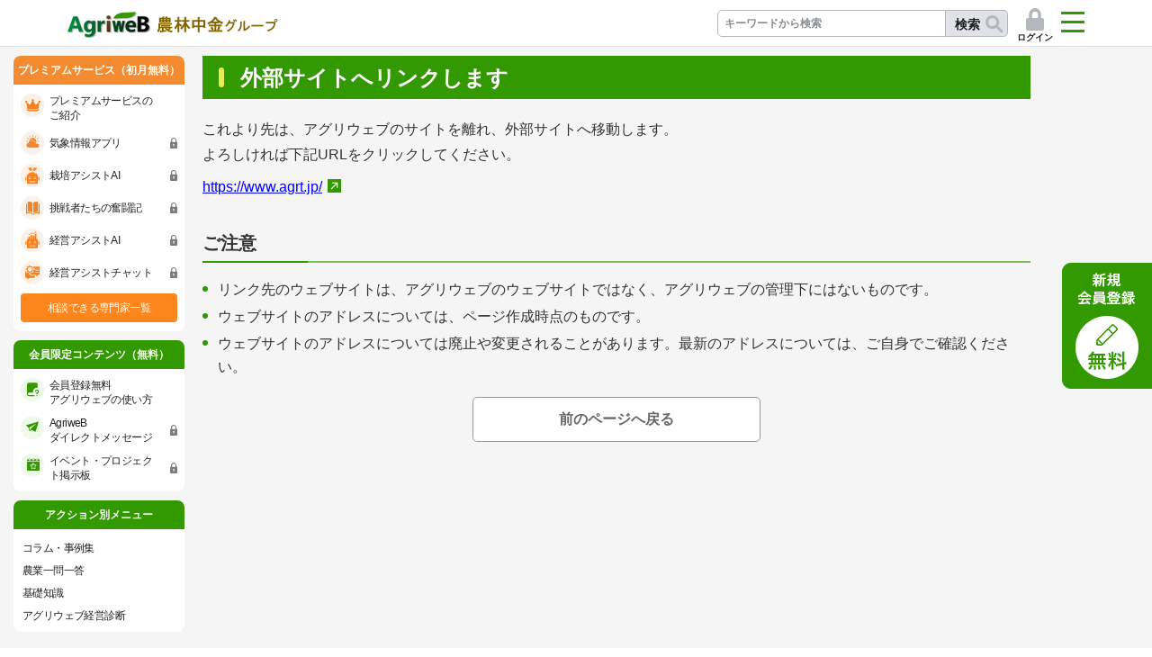

--- FILE ---
content_type: text/html; charset=UTF-8
request_url: https://www.agriweb.jp/redirect/?url=https://www.agrt.jp/
body_size: 4489
content:
<!DOCTYPE html>
<html lang="ja" class="no-js" prefix="og: http://ogp.me/ns#">
<head>
<meta charset="UTF-8">
<meta http-equiv="X-UA-Compatible" content="IE=edge">
<meta name="format-detection" content="telephone=no">
<meta name="SKYPE_TOOLBAR" content="SKYPE_TOOLBAR_PARSER_COMPATIBLE">
<meta name="viewport" content="width=device-width, initial-scale=1.0">
<!-- Google Tag Manager -->
<script>(function(w,d,s,l,i){w[l]=w[l]||[];w[l].push({'gtm.start':
new Date().getTime(),event:'gtm.js'});var f=d.getElementsByTagName(s)[0],
j=d.createElement(s),dl=l!='dataLayer'?'&l='+l:'';j.async=true;j.src=
'https://www.googletagmanager.com/gtm.js?id='+i+dl;f.parentNode.insertBefore(j,f);
})(window,document,'script','dataLayer','GTM-WGK2KFV');</script>
<!-- End Google Tag Manager -->
<title>外部サイトへリンクします｜アグリウェブ</title>
<meta name="keywords" content="">
<meta name="description" content="" />
<!-- OGP -->
<meta property="og:type" content="article" />
<meta property="og:title" content="外部サイトへリンクします｜アグリウェブ" />
<meta property="og:url" content="https://www.agriweb.jp/redirect/" />
<meta property="og:image" content="https://www.agriweb.jp/common/img/ogp.png" />
<meta property="og:site_name"  content="アグリウェブ" />
<meta property="og:description" content="" />
<!-- Twitter用 -->
<meta name="twitter:card" content="summary" />
<!-- /OGP -->
<link rel="stylesheet" href="/common/css/splide.min.css" media="all">
<!-- favicon -->
<link rel="icon" href="/common/img/favicon.png">
<link rel="apple-touch-icon" href="/common/img/home_icon.png">
<!-- stylesheet -->
<link rel="stylesheet" href="/common/css/main.css?251201" media="all">

<script>
  (function(i,s,o,g,r,a,m){i['GoogleAnalyticsObject']=r;i[r]=i[r]||function(){
  (i[r].q=i[r].q||[]).push(arguments)},i[r].l=1*new Date();a=s.createElement(o),
  m=s.getElementsByTagName(o)[0];a.async=1;a.src=g;m.parentNode.insertBefore(a,m)
})(window,document,'script','https://www.google-analytics.com/analytics.js','ga');
</script>

<!-- Google tag (gtag.js) -->
<script async src="https://www.googletagmanager.com/gtag/js?id=G-28Q8Q11L4C"></script>
<script>
  window.dataLayer = window.dataLayer || [];
  function gtag(){dataLayer.push(arguments);}
  gtag('js', new Date());

  if (location.hostname === 'agriweb.jp' || location.hostname === 'www.agriweb.jp') {
    gtag('config', 'G-28Q8Q11L4C');
  }
</script>

<!-- User Heat Tag -->
<script type="text/javascript">
(function(add, cla){window['UserHeatTag']=cla;window[cla]=window[cla]||function(){(window[cla].q=window[cla].q||[]).push(arguments)},window[cla].l=1*new Date();var ul=document.createElement('script');var tag = document.getElementsByTagName('script')[0];ul.async=1;ul.src=add;tag.parentNode.insertBefore(ul,tag);})('//uh.nakanohito.jp/uhj2/uh.js', '_uhtracker');_uhtracker({id:'uhyQsUN39C'});
</script>
<!-- End User Heat Tag -->
</head>
<body>
<div id="fb-root"></div>
<script async defer crossorigin="anonymous" src="https://connect.facebook.net/ja_JP/sdk.js#xfbml=1&version=v15.0" nonce="AmQwRr65"></script>
<!-- Google Tag Manager (noscript) -->
<noscript><iframe src="https://www.googletagmanager.com/ns.html?id=GTM-WGK2KFV"
height="0" width="0" style="display:none;visibility:hidden"></iframe></noscript>
<!-- End Google Tag Manager (noscript) -->
<div class="l-base" id="l-base">
  <div class="l-base__header">
    <div id="include_1"></div>
    <div id="include_2"></div>
  </div>
  <div class="l-base__body">
    <div class="l-base__main">
      <main class="l-main">
        <div class="l-main__top">
          <h1 class="o-pageTitle">外部サイトへリンクします</h1>
        </div>
        <div class="l-main__middle">
<p>これより先は、アグリウェブのサイトを離れ、外部サイトへ移動します。<br>よろしければ下記URLをクリックしてください。</p>
<p><a href="https://www.agrt.jp/" target="_blank" rel="noopener">https://www.agrt.jp/</a></p>
<h2>ご注意</h2>
<ul>
  <li>リンク先のウェブサイトは、アグリウェブのウェブサイトではなく、アグリウェブの管理下にはないものです。</li>
  <li>ウェブサイトのアドレスについては、ページ作成時点のものです。</li>
  <li>ウェブサイトのアドレスについては廃止や変更されることがあります。最新のアドレスについては、ご自身でご確認ください。</li>
</ul>
<p class="o-linkBtn">
  <button class="o-linkBtn__btn o-linkBtn__btn--return" type="button" onclick="history.back()">前のページへ戻る</button>
</p>
        </div>
      </main>
      <!-- /.l-main -->
    </div>
    <div class="l-base__side">
      <div class="l-base__side__inner">
        <div id="include_3"></div>
      </div>
    </div>
    <div class="l-base__modal">
  <div class="o-modalBox is-hidden js-expertModal">
    <div class="o-modalBox__inner">
      <p class="o-modalBox__head">専門家登録申請</p>
      <div class="o-modalBox__body">
        <div class="o-newEntry">
          <p class="o-newEntry__txt">専門家としてアグリウェブ会員をご支援いただける方はこちら</p>
          <div class="o-notesBtn">
            <div class="o-notesBtn__btn">
              <p class="o-linkBtn">
                <a class="o-linkBtn__btn o-linkBtn__btn--yellow" href="/mypage/#/expert_entry">専門家登録の申請</a>
              </p>
            </div>
            <div class="o-notesBtn__txt">
              <p>■農業経営や就農に関連したサービスを提供する企業様<br>■農業経営や就農を支援している自治体様・JA様</p>
            </div>
          </div>

          <div class="o-formBtnList">
            <div class="o-formBtnList__item">
              <button type="button" class="o-formLinkBtn o-formLinkBtn--close js-expertModalClose" >
                <span class="o-formLinkBtn__text">閉じる</span>
              </button>
            </div>
          </div>
        </div>
      </div>
    </div>
  </div>
  <!-- /.o-modalBox -->

  <div class="o-modalBox is-hidden js-projectModal">
    <div class="o-modalBox__inner">
      <div class="o-modalBox__body">
        <div class="o-memberEntry">
          <p class="o-memberEntry__head"><span>会員登録無料</span></p>
          <p class="o-memberEntry__lead">求む！新たな農業ビジネスを共に創る挑戦者</p>
          <p class="o-memberEntry__txt">事業連携、実証モニター募集といった<br>新たな農業ビジネスへの挑戦のなかで<br>意欲のある農業者等と<br>想いをもった企業・団体等をつなぐ掲示板です。<br>ここにしかないお得な情報も！</p>
          <div class="o-memberEntry__login">
            <a class="o-linkBtn__btn o-linkBtn__btn--arrowGreen" href="/mypage/#/login">ログインして詳しくみる</a>
          </div>
          <div class="o-memberEntry__btn">
            <button type="button" class="o-memberEntryBtn js-modalOpen">
              <img src="/common/img/banner_regist02_sp.png" alt="新規会員登録 無料">
            </button>
          </div>
          <div class="o-memberEntry__close">
            <button type="button" class="o-formLinkBtn o-formLinkBtn--close js-projectModalClose">
              <span class="o-formLinkBtn__text">閉じる</span>
            </button>
          </div>
        </div>
      </div>
    </div>
  </div>
  <!-- /.o-modalBox -->

  <div class="o-modalBox is-hidden js-entryModal">
    <div class="o-modalBox__inner">
      <p class="o-modalBox__head">新規会員登録（無料）</p>
      <div class="o-modalBox__body">
        <div class="o-newEntry">

          <p class="o-newEntry__txt">AgriweBでは、あなたのニーズにあったサービスを提供しています。以下の中から、あなたに合うものをお選びください。</p>
          <p class="o-newEntry__txt"><mark>会員種別はあとから変更することができません。</mark></p>
          <div class="o-newEntry__btn">
            <p class="o-linkBtn o-linkBtn--block">
              <a class="o-linkBtn__btn o-linkBtn__btn--smallGreen" href="/mypage/#/entry/farmer">農業者の方</a>
              <a class="o-linkBtn__btn o-linkBtn__btn--smallGreen" href="/mypage/#/entry/support">農業に関心のある方</a>
              <a class="o-linkBtn__btn o-linkBtn__btn--smallGreen" href="/mypage/#/group_confirm">団体会員<br>（団体コードをお持ちの方はこちら）</a>
            </p>
          </div>

         <!--  <div class="o-newEntry__btn">
            <div class="o-formBtnList">
              <div class="o-formBtnList__item">
                <a class="o-formLinkBtn o-formLinkBtn is-active" href="#">
                  <span class="o-formLinkBtn__text">進む</span>
                </a>
              </div>
            </div>
          </div> -->

          <div class="o-newEntry__footer">
            <div class="o-newEntry__footer__body">
              <p class="o-newEntry__txt">専門家としてアグリウェブ会員をご支援いただける方はこちら</p>
              <div class="o-notesBtn">
                <div class="o-notesBtn__btn">
                  <p class="o-linkBtn">
                    <a href="https://www.agriweb.jp/premium/ex-chat/" class="o-linkBtn__btn o-linkBtn__btn--yellow">専門家向けサービスを見る</a>
                  </p>
                </div>
                <div class="o-notesBtn__txt">
                  <p>■農業経営や就農に関連したサービスを提供する企業様<br>■農業経営や就農を支援している自治体様・JA様</p>
                </div>
              </div>

              <div class="o-formBtnList">
                <div class="o-formBtnList__item">
                  <button type="button" class="o-formLinkBtn o-formLinkBtn--close js-entryModalClose" >
                    <span class="o-formLinkBtn__text">閉じる</span>
                  </button>
                </div>
              </div>
            </div>
          </div>
        </div>
      </div>
    </div>
  </div>
  <!-- /.o-modalBox -->

</div>  </div>
  <div class="l-base__floatBnr">
    <aside class="o-floatingBanner">
      <div class="o-floatingBanner__inner">
        <div id="include_4"></div>
      </div>
    </aside>
    <!-- /.o-floatingBanner -->
  </div>
<div class="l-base__footer">
    <div class="l-footer">
<div class="l-footer__top">
<div class="o-footerLinks">
<ul class="o-footerLinks__body">
<li class="o-footerLinks__item"><a class="o-footerLinks__link u-fsSmall" href="/about/">株式会社AgriweBについて</a></li>
<!-- <li class="o-footerLinks__item"><a class="o-footerLinks__link u-fsSmall" href="/redirect/?url=https://www.nochubank.or.jp/privacy/">個人情報の保護および利用について</a></li> -->
<li class="o-footerLinks__item"><a class="o-footerLinks__link u-fsSmall" href="/agreement/">利用規約</a></li>
<li class="o-footerLinks__item"><a class="o-footerLinks__link u-fsSmall" href="/law/">特定商取引法に基づく表記</a></li>
<li class="o-footerLinks__item"><a class="o-footerLinks__link u-fsSmall" href="/site-policy/">サイトポリシー</a></li>
<li class="o-footerLinks__item"><a class="o-footerLinks__link u-fsSmall" href="/qanda/">サイトに関するQ&amp;A</a></li>
<li class="o-footerLinks__item"><a class="o-footerLinks__link u-fsSmall" href="/inquire/">お問い合わせ</a></li>
<li class="o-footerLinks__item"><a class="o-footerLinks__link u-fsSmall" href="/sitemap/">サイトマップ</a></li>
<li class="o-footerLinks__item"><a class="o-footerLinks__link u-fsSmall" href="/policy/">ソーシャルメディアポリシー</a></li>
</ul>
</div>
<!--%20/.o-footerLinks%20--></div>
<div class="l-footer__bottom">
<div class="o-footerText">
<p class="o-footerText__text">農業経営のプラットフォーム「アグリウェブ」は株式会社AgriweBにより運営されています。</p>
<p class="o-footerText__copyright" lang="en">Copyright&copy; <!--#config timefmt="%Y" --><!--#echo var="DATE_LOCAL" --> AGRIWEB, CO.,LTD All Rights Reserved.</p>
</div>
</div>
</div>
<!--%20/.l-footer%20-->

  </div>
</div>
<!-- /.l-base -->
<script src="/common/js/splide.min.js"></script>
<script src="/common/js/vendor.js"></script>
<script>
api_includes = {
    "1" : { "inc_type" : "header" },
    "2" : { "inc_type" : "nav_global" },
    "3" : { "inc_type" : "sidemenu" },
    "4" : { "inc_type" : "right_regist" }
};
if(( api_includes["1"]["inc_type"] == "learning_list_category" || api_includes["1"]["inc_type"] == "movie_list_category" )) {
  const queryString = window.location.search;
  const urlParams = new URLSearchParams(queryString);
  const pageParam = urlParams.get('page');
  console.log(pageParam);
  if(pageParam === null) {
    api_includes["1"]["offset"] = 0;
  } else if(!/^\d+$/.test(pageParam)) {
    api_includes["1"]["offset"] = -1;
  } else if(pageParam >= 2) {
    let page = pageParam;
    let offset = page * api_includes["1"]["limit"] - api_includes["1"]["limit"];
    api_includes["1"]["offset"] = offset;
  }
}
</script>
<script src="/common/js/api.js?251001"></script>
<script src="/common/js/main.js?251001"></script>
<script src="/common/js/favorite.js?20210914"></script>
<script type="text/javascript" src="/_Incapsula_Resource?SWJIYLWA=719d34d31c8e3a6e6fffd425f7e032f3&ns=2&cb=127134617" async></script></body>
</html>


--- FILE ---
content_type: application/javascript
request_url: https://www.agriweb.jp/common/js/main.js?251001
body_size: 7214
content:
;(function($, window, document) {
  var excludeElm = '.js-noScroll';
  var matchheightElm = [
    '.js-matchHeight',
    '.o-expertCard__top'
  ];
  var tableExclude = '.o-paintBox, .o-grid, .o-imgGrid, .o-appinesGrid, .o-solutionTable, .o-consultTable';

  /* ----- smoothscroll ----- */
  ;(function ($, document, window) {
    $.fn.smoothscroll = function (config) {
      var defaults = {
      };
      var options = $.extend(defaults, config);
      return this.each(function () {
        var $this = $(this);
        var href = $this.attr('href');
        if ( href && href != '#' ) {
          $this.on('click', function(){
            var $target = $(href);
            var $targetY = ( $target == 'undefined' )? 0: $target.offset().top;
            $targetY = $targetY - 60;
            $('html,body').animate({
              scrollTop: $targetY
            }, 600);
            return false;
          });
        }
      });
    };
  })(jQuery, document, window);

  /*
   * ヘッダーのボタンをクリックした際の処理
   * Gナビの開閉
   * SP時の検索窓の開閉
   * ログアウト
   */
  function headerBtns() {
    var status = {
      nav: false, // Gナビの開閉フラグ 展開時:true
      search: false // 検索窓の開閉フラグ 展開時:true
    };
    // メニュー等を展開時のオーバーレイを追加
    // 予めClientBody.vueの中に入れておいても可（むしろ入れておかないとダメ？）
    $('body').find('#l-base').prepend($('<div class="l-base__overlay"><div class="o-overlay"></div>')); 

    // オーバーレイをクリックしたときにGナビと検索窓の閉じる処理を行う
    $('body').on('click', '.o-overlay', function(){
      navClose();
      searchClose();
    });
    
    // ハンバーガーメニューを押したときの処理
    $('body').on('click', '#js-navToggle', function(){

      // Gナビ展開時はGナビを閉じる処理を行う
      if(status.nav) {
        navClose();
      }

      // それ以外の時はGナビの展開処理と検索窓の閉じる処理を行う
      else {
        navOpen();
        searchClose();
      }
    });

    // 検索窓の開閉ボタンを押したときの処理
    $('body').on('click', '#js-searchToggle', function(){

      // 検索窓展開時は検索窓を閉じる処理を行う
      if(status.search) {
        searchClose();
      }

      // それ以外の時は検索窓の展開処理とGナビの閉じる処理を行う
      else {
        searchOpen();
        navClose();
      }
    });

    // Gナビの閉じる処理
    function navClose() {
      status.nav = false;
      $('body').find('#l-base').removeClass('l-base--navOpen');
      $('body').find('#js-navToggle').removeClass('o-navTgl__btn--active');
      $('body').find('#js-navToggle').find('.o-navTgl__text').text('メニュー'); 
    }
    
    // Gナビの展開処理
    function navOpen() {
      status.nav = true;
      $('body').find('#l-base').addClass('l-base--navOpen');
      $('body').find('#js-navToggle').addClass('o-navTgl__btn--active');
      $('body').find('#js-navToggle').find('.o-navTgl__text').text('閉じる');
    }

    // 検索窓の閉じる処理
    function searchClose() {
      status.search = false;
      $('body').find('#l-base').removeClass('l-base--searchOpen');
      $('body').find('#js-searchToggle').text('検索');
    }

    // 検索窓の展開処理
    function searchOpen() {
      status.search = true;
      $('body').find('#l-base').addClass('l-base--searchOpen');
      $('body').find('#js-searchToggle').text('閉じる');
    }

    // ログアウトボタン
    $('body').on('click', '#js-logout', function(e) {
      e.preventDefault();
      let authInfo = {};
      const getAuth = function () {
        return new Promise((resolve) => {
          $.ajax({
            url: '/api/mypage/auth',
          }).done(function(res) {
            authInfo = res;
            return resolve();
          });
        });
      };
      const oAuthLogOut = function() {
        return new Promise((resolve) => {
          $.ajax({
            url: '/oauth/api/logout',
          }).done(function() {
            return resolve();
          });
        });
      };
      const myPageLogOut = function() {
        return new Promise((resolve) => {
          $.ajax({
            url: '/api/mypage/logout',
          }).done(function() {
            return resolve();
          });
        });
      };
      const execLogout = async () => {
        await getAuth();
        await oAuthLogOut();
        await myPageLogOut();
        if (typeof authInfo.bc_logout_url !== 'undefined' && authInfo.bc_logout_url !== null && authInfo.bc_logout_url !== '') {
          window.location.href = authInfo.bc_logout_url;
        } else {
          window.location.reload();
        }
      };
      execLogout();
    });
  }

  function autoHeight() {
    for (var i = 0; i < matchheightElm.length; i++) {
      $(matchheightElm[i]).matchHeight();
    }
    $(window).on('resize',function() {
      for (var i = 0; i < matchheightElm.length; i++) {
        $(matchheightElm[i]).matchHeight();
      }
    });
  }

  function mvSlider() {
    var $mvSlider = $('.js-mvSlider');
    if($mvSlider.length > 0) {
      $mvSlider.each(function() {
        var $this = $(this);
        if(!$this.hasClass('slick-initialized') && $this.css('visibility') !== 'hidden') {
          $this.find('script').remove();
          $this.slick({
            accessibility: false,
            autoplay: true,
            arrows: true,
            dots: true,
            speed: 1500,
            autoplaySpeed: 4000
          });
        }
      })
    }
  }

  function bannerSlider() {
    var $slider = $('#js-topBannerSlider');
    if($slider.length > 0) {
      makeSlider()
      $(window).on('resize', function() {
        makeSlider()
      });
    }
    function makeSlider() {
      if(window.matchMedia('(max-width: 959px)').matches) {
        if(!$slider.hasClass('slick-slider')) {
          $slider.slick({
            accessibility: false,
            autoplay: true,
            arrows: false,
            loop: true,
            dots: true,
            speed: 1500,
            slidesToShow: 4,
            slidesToScroll: 4,
            autoplaySpeed: 4000,
            responsive: [
              {
                breakpoint: 600,
                settings: {
                  slidesToShow: 1,
                  slidesToScroll: 1,
                  centerMode: true,
                  centerPadding: '67px',
                }
              }
            ]
          })
        }
      }
      else {
        if($slider.hasClass('slick-slider')) {
          $slider.slick('unslick');
        }
      }
    }
  }

  function faqAccordion() {
    var $faq = $('.o-faqItem');
    if($faq.length > 0) {
      $faq.addClass('o-faqItem--init');
      $faq.on('click','dt',function(){
        var $parent = $(this).parents('.o-faqItem');
        $parent.children('dd').stop().slideToggle();
        $parent.toggleClass('o-faqItem--open');
      });
    }
  }

  function setNewMark() {
    var $newsLinks =  $('.o-newsLink');
    var $problemLinks = $('.o-problemLink');
    if($newsLinks.length > 0 || $problemLinks.length > 0) {
      $.ajax({
        type: 'GET',
        cache:false
      }).done(function(data, status, xhr) {
        var serverDate = new Date(xhr.getResponseHeader('Date'));
        var today = new Date(serverDate.getFullYear(), serverDate.getMonth(), serverDate.getDate(), 0, 0, 0, 0).getTime();
        var newMark = '<span class="o-newsLink__newMark">NEW</span>';
        for(var i = 0; i < $newsLinks.length; i++) {
          var newFlag = $newsLinks.eq(i).attr('data-mark-none');
          var newsDate = $newsLinks.eq(i).find('.o-newsLink__date').attr('datetime');
          if(typeof newFlag !== 'undefined' && newFlag === 'false' && typeof newsDate !== 'undefined') {
            var arr = newsDate.split('-');
            var newstime = new Date(arr[0], arr[1]-1, arr[2], 0, 0, 0, 0).getTime();
            if((Math.ceil((newstime - today) / (24*60*60*1000))) > -5) {
              $newsLinks.eq(i).find('.o-newsLink__ttl a').append($(newMark));
            }
          }
        }
        newMark = '<span class="o-problemLink__newMark">NEW</span>';
        for(var i = 0; i < $problemLinks.length; i++) {
          var newFlag = $problemLinks.eq(i).attr('data-mark-none');
          var problemDate = $problemLinks.eq(i).attr('data-datetime');
          if(typeof newFlag !== 'undefined' && newFlag === 'false' && typeof problemDate !== 'undefined') {
            var arr = problemDate.split('-');
            var problemtime = new Date(arr[0], arr[1]-1, arr[2], 0, 0, 0, 0).getTime();
            if((Math.ceil((problemtime - today) / (24*60*60*1000))) > -5) {
              $problemLinks.eq(i).find('.o-problemLink__ttl a').append($(newMark));
            }
          }
        }
      });
    }
  }

  function newsYearLink() {
    var $links = $('.o-yearLinks');
    if($links.length > 0){
      $links.addClass('o-yearLinks--spSelect');
      $links.each(function(){
        var $this = $(this);
        var $items = $this.find('.o-yearLinks__btn');
        var $select = $('<select />')
        for(var i = 0; i < $items.length; i++) {
          if($items.eq(i).hasClass('o-yearLinks__btn--active')) {
            $select.append($('<option value="'+$items.eq(i).attr('href')+'" selected>'+$items.eq(i).text()+'</option>'));
          }
          else {
            $select.append($('<option value="'+$items.eq(i).attr('href')+'">'+$items.eq(i).text()+'</option>'));
          }
        }
        $select.on('change', function() {
          window.location.href = $(this).val();
        });
        $links.append($('<div class="o-yearLinks__sp"></div>'));
        $links.find('.o-yearLinks__sp').append($select);
      });
    }
  }

  //
  function newsMore() {
    var $list = $('.o-newsList');
    var showNum = 20, counter = 0;
    if($list.length > 0) {
      $list.show();
      var $items = $list.find('.o-newsList__item');
      if($items.length > showNum) {
        $list.append($('<div class="o-newsList__more"><button class="o-newsList__more__btn" type="button">お知らせ・更新情報をもっと見る</button></div>'));
        var $body = $('.o-newsList__body');
        $body.empty();
        newsAdd();
        $list.on('click', '.o-newsList__more__btn', function() {
          newsAdd();
        });
        function newsAdd() {
          $body.append($items.slice(counter, counter += showNum));
          if(counter >= $items.length) {
            $list.find('.o-newsList__more').hide();
          }
        }
      }
    }
  }

  function solutionMore() {
    var $list = $('.o-solutionCard');
    if($list.length > 0) {
      var option = {
        showNum: 7,
        count: 1,
        btnNum: 7,
        prevLabel: '前へ',
        nextLabel: '次へ'
      };
      var hash = location.hash;
      var params = location.search.substring(1).split('&');
      var paramObj = {};
      for(var i = 0; i < params.length; i++) {
        var sep = params[i].split('=');
        paramObj[sep[0]] = sep[1];
      }
      var $pager = $('<div class="o-pagination"><ul class="o-pagination__body"></ul></div>');
      var $items = $list.find('.o-solutionCard__item');
      var pages = Math.ceil($items.length / option.showNum);
      $list.show();
      if(pages > 1) {
        if(option.btnNum > pages) {
          option.btnNum = pages;
        }
        $list.after($pager);
        if(typeof paramObj['p'] !== 'undefined' && parseInt(paramObj['p']) >= 1 && parseInt(paramObj['p']) <= pages) {
          option.count = parseInt(paramObj['p']);
        }
        else if(typeof hash !== 'undefined' && hash !== '') {
          option.count = Math.ceil(($items.index($(hash))+1) / option.showNum);
          if(option.count < 1) {
            option.count = 1;
          }
        }
        makePager(option.count);
        showItem();
        if($(hash).length > 0) {
          $(window).scrollTop($(hash).offset().top - $('#l-header').outerHeight() - 20);
        }
      }
      else {
        solutionScroll();
      }
    }
    function pagerNum(num) {
      option.count = num;
      showItem();
      makePager(option.count);
    }

    function prevButton() {
      if(1 < option.count) {
        option.count--;
        showItem();
        makePager(option.count);
      }
    }

    function nextButton() {
      if(option.count < pages) {
        option.count++;
        showItem();
        makePager(option.count);
      }
    }
    function showItem() {
      var begin = (option.count - 1) * option.showNum;
      $list.empty();
      $list.append($items.slice(begin, begin + option.showNum));
      solutionScroll();
      $(window).scrollTop(0);
      history.replaceState('','', location.pathname+'?p='+option.count);
    }
    function makePager(page) {
      var $body = $pager.find('.o-pagination__body');
      $body.empty();
      var half = Math.floor(option.btnNum / 2);
      var begin = page - half + 1 - option.btnNum % 2;
      var end = page + half;

      if(begin < 1) {
        begin = 1;
        end = option.btnNum;
      }
      if(end > pages) {
        begin = pages - option.btnNum + 1;
        end = pages;
      }
      var $prevBtn = $('<button class="o-pagination__btn o-pagination__btn--prev">'+option.prevLabel+'</button>');
      if(page === 1) {
        $prevBtn.addClass('o-pagination__btn--disabled');
      }
      $body.append($('<li class="o-pagination__item">').append($prevBtn));

      if(pages <= 7) {
        for (var i = begin; i <= end; i++) {
          if(i == page) {
            $body.append($('<li class="o-pagination__item">').append('<button class="o-pagination__btn o-pagination__btn--active" data-btnnum="'+i+'">'+i+'</button>'));
          }
          else {
            $body.append($('<li class="o-pagination__item">').append('<button class="o-pagination__btn" data-btnnum="'+i+'">'+i+'</button>'));
          }
        }
      }
      else {
        if(page <= 4) {
          for (var i = 1; i <= 5; i++) {
            if(i == page) {
              $body.append($('<li class="o-pagination__item">').append('<button class="o-pagination__btn o-pagination__btn--active" data-btnnum="'+i+'">'+i+'</button>'));
            }
            else {
              $body.append($('<li class="o-pagination__item">').append('<button class="o-pagination__btn" data-btnnum="'+i+'">'+i+'</button>'));
            }
          }
          $body.append($('<li class="o-pagination__item">').append('<span class="o-pagination__btn o-pagination__btn--ellipsis">…</span>'));
          $body.append($('<li class="o-pagination__item">').append('<button class="o-pagination__btn" data-btnnum="'+pages+'">'+pages+'</button>'));
        }
        else if(page >= (pages - 3)) {
          $body.append($('<li class="o-pagination__item">').append('<button class="o-pagination__btn" data-btnnum="1">1</button>'));
          $body.append($('<li class="o-pagination__item">').append('<span class="o-pagination__btn o-pagination__btn--ellipsis">…</span>'));
          for (var i = (pages - 4); i <= pages; i++) {
            if(i == page) {
              $body.append($('<li class="o-pagination__item">').append('<button class="o-pagination__btn o-pagination__btn--active" data-btnnum="'+i+'">'+i+'</button>'));
            }
            else {
              $body.append($('<li class="o-pagination__item">').append('<button class="o-pagination__btn" data-btnnum="'+i+'">'+i+'</button>'));
            }
          }
        }
        else {
          $body.append($('<li class="o-pagination__item">').append('<button class="o-pagination__btn" data-btnnum="1">1</button>'));
          $body.append($('<li class="o-pagination__item">').append('<span class="o-pagination__btn o-pagination__btn--ellipsis">…</span>'));
          for (var i = (page - 1); i <= (page + 1); i++) {
            if(i == page) {
              $body.append($('<li class="o-pagination__item">').append('<button class="o-pagination__btn o-pagination__btn--active" data-btnnum="'+i+'">'+i+'</button>'));
            }
            else {
              $body.append($('<li class="o-pagination__item">').append('<button class="o-pagination__btn" data-btnnum="'+i+'">'+i+'</button>'));
            }
          }
          $body.append($('<li class="o-pagination__item">').append('<span class="o-pagination__btn o-pagination__btn--ellipsis">…</span>'));
          $body.append($('<li class="o-pagination__item">').append('<button class="o-pagination__btn" data-btnnum="'+pages+'">'+pages+'</button>'));
        }
      }

      var $nextBtn = $('<button class="o-pagination__btn o-pagination__btn--next">'+option.nextLabel+'</button>');
      if(page === pages) {
        $nextBtn.addClass('o-pagination__btn--disabled');
      }
      $body.append($('<li class="o-pagination__item">').append($nextBtn));

      $body.find('.o-pagination__btn[data-btnnum]').on('click', function(event) {
        event.preventDefault();
        /* Act on the event */
        pagerNum(parseInt($(this).attr('data-btnnum')));
      });

      $body.find('.o-pagination__btn.o-pagination__btn--prev').on('click', function(event) {
        event.preventDefault();
        /* Act on the event */
        prevButton();
      });

      $body.find('.o-pagination__btn.o-pagination__btn--next').on('click', function(event) {
        event.preventDefault();
        /* Act on the event */
        nextButton();
      });
    }
    function solutionScroll() {
      new ScrollHint('.o-solutionTable', {
        applyToParents: true,
        i18n: {
          scrollable: 'スクロールしてご確認ください'
        }
      });
    }
  }

  function scrollTable() {
    $('table').not(tableExclude).each(function(){
      if($(this).parents('table').length === 0 && ($(this).find('tr').length > 1 || $(this).width() > 880)) {
        $(this).addClass('o-scrollHint__table').wrap('<div class="o-scrollHint" />');
      }
    });
    new ScrollHint('.o-scrollHint', {
      i18n: {
        scrollable: 'スクロールしてご確認ください'
      }
    });
  }

  function problemMore() {
    var $list = $('.o-problemList--latest .o-problemList__body');
    if($list.length > 0) {
      var option = {
        showNum: 10,
        count: 1,
        btnNum: 7,
        prevLabel: '前へ',
        nextLabel: '次へ'
      };
      var params = location.search.substring(1).split('&');
      var paramObj = {};
      for(var i = 0; i < params.length; i++) {
        var sep = params[i].split('=');
        paramObj[sep[0]] = sep[1];
      }
      var $pager = $('<div class="o-pagination"><ul class="o-pagination__body"></ul></div>');
      var $items = $list.find('.o-problemList__item');
      var pages = Math.ceil($items.length / option.showNum);
      $list.show();
      if(pages > 1) {
        if(option.btnNum > pages) {
          option.btnNum = pages;
        }
        $list.after($pager);
        if(typeof paramObj['p'] !== 'undefined' && parseInt(paramObj['p']) >= 1 && parseInt(paramObj['p']) <= pages) {
          option.count = parseInt(paramObj['p']);
        }
        makePager(option.count);
        showItem();
      }
    }
    function pagerNum(num) {
      option.count = num;
      showItem();
      makePager(option.count);
    }

    function prevButton() {
      if(1 < option.count) {
        option.count--;
        showItem();
        makePager(option.count);
      }
    }

    function nextButton() {
      if(option.count < pages) {
        option.count++;
        showItem();
        makePager(option.count);
      }
    }
    function showItem() {
      var begin = (option.count - 1) * option.showNum;
      $list.empty();
      $list.append($items.slice(begin, begin + option.showNum));
      $(window).scrollTop(0);
      history.replaceState('','', location.pathname+'?p='+option.count);
    }
    function makePager(page) {
      var $body = $pager.find('.o-pagination__body');
      $body.empty();
      var half = Math.floor(option.btnNum / 2);
      var begin = page - half + 1 - option.btnNum % 2;
      var end = page + half;

      if(begin < 1) {
        begin = 1;
        end = option.btnNum;
      }
      if(end > pages) {
        begin = pages - option.btnNum + 1;
        end = pages;
      }
      var $prevBtn = $('<button class="o-pagination__btn o-pagination__btn--prev">'+option.prevLabel+'</button>');
      if(page === 1) {
        $prevBtn.addClass('o-pagination__btn--disabled');
      }
      $body.append($('<li class="o-pagination__item">').append($prevBtn));

      if(pages <= 7) {
        for (var i = begin; i <= end; i++) {
          if(i == page) {
            $body.append($('<li class="o-pagination__item">').append('<button class="o-pagination__btn o-pagination__btn--active" data-btnnum="'+i+'">'+i+'</button>'));
          }
          else {
            $body.append($('<li class="o-pagination__item">').append('<button class="o-pagination__btn" data-btnnum="'+i+'">'+i+'</button>'));
          }
        }
      }
      else {
        if(page <= 4) {
          for (var i = 1; i <= 5; i++) {
            if(i == page) {
              $body.append($('<li class="o-pagination__item">').append('<button class="o-pagination__btn o-pagination__btn--active" data-btnnum="'+i+'">'+i+'</button>'));
            }
            else {
              $body.append($('<li class="o-pagination__item">').append('<button class="o-pagination__btn" data-btnnum="'+i+'">'+i+'</button>'));
            }
          }
          $body.append($('<li class="o-pagination__item">').append('<span class="o-pagination__btn o-pagination__btn--ellipsis">…</span>'));
          $body.append($('<li class="o-pagination__item">').append('<button class="o-pagination__btn" data-btnnum="'+pages+'">'+pages+'</button>'));
        }
        else if(page >= (pages - 3)) {
          $body.append($('<li class="o-pagination__item">').append('<button class="o-pagination__btn" data-btnnum="1">1</button>'));
          $body.append($('<li class="o-pagination__item">').append('<span class="o-pagination__btn o-pagination__btn--ellipsis">…</span>'));
          for (var i = (pages - 4); i <= pages; i++) {
            if(i == page) {
              $body.append($('<li class="o-pagination__item">').append('<button class="o-pagination__btn o-pagination__btn--active" data-btnnum="'+i+'">'+i+'</button>'));
            }
            else {
              $body.append($('<li class="o-pagination__item">').append('<button class="o-pagination__btn" data-btnnum="'+i+'">'+i+'</button>'));
            }
          }
        }
        else {
          $body.append($('<li class="o-pagination__item">').append('<button class="o-pagination__btn" data-btnnum="1">1</button>'));
          $body.append($('<li class="o-pagination__item">').append('<span class="o-pagination__btn o-pagination__btn--ellipsis">…</span>'));
          for (var i = (page - 1); i <= (page + 1); i++) {
            if(i == page) {
              $body.append($('<li class="o-pagination__item">').append('<button class="o-pagination__btn o-pagination__btn--active" data-btnnum="'+i+'">'+i+'</button>'));
            }
            else {
              $body.append($('<li class="o-pagination__item">').append('<button class="o-pagination__btn" data-btnnum="'+i+'">'+i+'</button>'));
            }
          }
          $body.append($('<li class="o-pagination__item">').append('<span class="o-pagination__btn o-pagination__btn--ellipsis">…</span>'));
          $body.append($('<li class="o-pagination__item">').append('<button class="o-pagination__btn" data-btnnum="'+pages+'">'+pages+'</button>'));
        }
      }

      var $nextBtn = $('<button class="o-pagination__btn o-pagination__btn--next">'+option.nextLabel+'</button>');
      if(page === pages) {
        $nextBtn.addClass('o-pagination__btn--disabled');
      }
      $body.append($('<li class="o-pagination__item">').append($nextBtn));

      $body.find('.o-pagination__btn[data-btnnum]').on('click', function(event) {
        event.preventDefault();
        pagerNum(parseInt($(this).attr('data-btnnum')));
      });

      $body.find('.o-pagination__btn.o-pagination__btn--prev').on('click', function(event) {
        event.preventDefault();
        prevButton();
      });

      $body.find('.o-pagination__btn.o-pagination__btn--next').on('click', function(event) {
        event.preventDefault();
        nextButton();
      });
    }
  }

  function imgModal() {
    var $imgs = $('.o-article__content img');
    var $this, $parent, loop = true, modal = false;
    for(var i = 0; i < $imgs.length; i++) {
      $this = $imgs.eq(i);
      $parent = $imgs.eq(i).parent();
      loop = true;
      modal = false;
      if($this.parents('.o-balloon dt').length === 0) {
        while (loop) {
          if($parent.get(0).tagName.toLowerCase() === 'a') {
            var reg = new RegExp(/(\.png|\.jpg|\.jpeg|\.bmp|\.gif)/i);
            if(reg.test($parent.attr('href'))) {
              modal = true;
            }
            loop = false;
          }
          else {
            $this.wrap('<a href="'+$this.attr('src')+'" target="_blank">');
            modal = true;
            loop = false;
          }
        }
        if(modal) {
          var $link = $this.parent('a');
          $link.addClass('o-imgModal js-imgModal');
          $link.css('max-width', $this.width());
          var styleText = $this.attr('style');
          if(typeof styleText !== 'undefined') {
            if(styleText.indexOf('float: left;') > -1) {
              $link.addClass('o-imgModal--left');
            }
            else if(styleText.indexOf('float: right;') > -1) {
              $link.addClass('o-imgModal--right');
            }
            else if(styleText.indexOf('margin-left: auto;') > -1 && styleText.indexOf('margin-right: auto;') > -1) {
              $link.addClass('o-imgModal--center');
            }
          }
          else {
            if($this.hasClass('mt-image-left')) {
              $link.addClass('o-imgModal--left');
            }
            else if($this.hasClass('mt-image-right')) {
              $link.addClass('o-imgModal--right');
            }
            else if($this.hasClass('mt-image-center')) {
              $link.addClass('o-imgModal--center');
            }
          }
          $link.modaal({
            type: 'image',
            after_open: function(wrap) {
              var $container = wrap.find('.modaal-container');
              var img = wrap.find('img')[0];
              if(!window.matchMedia('(max-width: 959px)').matches) {
                if(img.naturalWidth < $('.o-article__content').width()) {
                  if(img.naturalWidth * 1.5 < $('.o-article__content').width()) {
                    $container.width(img.naturalWidth * 1.5);
                  }
                  else {
                    $container.width($('.o-article__content').width() * 1.1);
                  }
                }
              }
              else {
                $container.width(img.naturalWidth * 1.5);
              }
              $container.css('opacity','1');
            }
          });
        }
      }
    }
  }

  function searchAdvanced() {
    var $btn = $('#js-searchResultTgl');
    if($btn.length > 0) {
      var status = 'close';
      var $form = $('.o-searchResult__form');
      var $acc = $('.o-searchResult__form__advanced');
      if($form.hasClass('o-searchResult__form--show')) {
        status = 'open';
        $acc.css('display', 'block');
      }
      $btn.on('click', function() {
        if(status === 'close') {
          $form.addClass('o-searchResult__form--open');
          $acc.stop().slideDown();
          status = 'open';
        }
        else {
          $form.removeClass('o-searchResult__form--show o-searchResult__form--open');
          $acc.stop().slideUp();
          status = 'close';
        }
      });

    }
  }

  function gaEvent() {
    
    // アピネスログインボタン（外部リンク）
    $('body').on('click', '#js-appinesLogin', function(e) {
      ga('send','event', 'AppinesLogin', {
        'nonInteraction':1
      });
    })

    // 印刷ボタン
    $('body').on('click', '#js-printBtn', function(e) {
      var $this = $(this);
      ga('send','event', $this.attr('data-btntype'), 'Print', location.pathname , {
        'nonInteraction':1
      });
    })

    // コンサルに相談＆バナー（内部リンク）
    $('body').on('click', '.js-consultLink', function(e) {
      e.preventDefault();
      var $this = $(this);
      gaSend($this.attr('href'), 'Consultation', 'Click', $this.attr('data-galabel'));
    })
    $('body').on('click', '.o-topLinkBanner__link', function(e) {
      e.preventDefault();
      var $this = $(this);
      gaSend($this.attr('href'), 'SideBanner', 'Click', $this.attr('href').replace('/redirect/?url=', ''));
    })
    function gaSend(link, gaCat, gaAct, gaLabel) {
      setTimeout(function(){
        window.location.href = link;
      }, 1500)
      ga('send','event', gaCat, gaAct, gaLabel, {
        'nonInteraction':1,
        'hitCallback': function(){
          window.location.href = link;
        }
      });
    }
  }

  function pagePrint() {
    $('#js-printBtn').on('click', function() {
      window.print();
    });
  }

  function setThemeNewMark() {
    $.ajax({
      url: '/theme_list.json',
    }).done(function(data) {
      if(typeof data === 'object') {
        data = JSON.stringify(data)
      }
      var _data = JSON.parse(data);
      var newMarks = _data.filter(function(el) {
        if(typeof el.lv !== 'undefined' && el.lv === '2' && typeof el.new !== 'undefined' && el.new === '1') {
          return true;
        }
        return false;
      });
      var label = [];
      newMarks.forEach(function(el) {
        label.push(el.basename);
      });
      $('body').attr('data-theme-mark', label);
    });
  }

  function navAccordion() {

    $('.js-accBtn').on('click', function() {
      if(window.matchMedia('(min-width: 960px)').matches) return;
      const $this = $(this);
      $this.stop().toggleClass('is-open')
      $this.next('.js-accBody').stop().slideToggle();
    });
  }

  function checkAPILoad() {
    function checkTarget(selector) {
      return new Promise(function(resolve, reject) {
        var id = setInterval(function(){
          if($(selector).length > 0) {
            clearInterval(id);
            resolve('end');
          }
        },100);
      });
    }
    function checkWrapRemove() {
      return new Promise(function(resolve, reject) {
        var id = setInterval(function(){
          if($('#body_wrap').length === 0) {
            clearInterval(id);
            resolve('end');
          }
        },100);
      });
    }
    Promise.all([checkTarget('#l-header')]).then(function(data) {
      // header読み込み後
      headerBtns();
      //Gナビ用アコーディオン
      navAccordion();
    }).catch(function(error) {
      // console.log(error);
    });
    Promise.all([checkTarget('.o-newsList')]).then(function(data) {
      // ニュース読み込み後
      setNewMark();
      newsYearLink();
      newsMore();
    }).catch(function(error) {
      // console.log(error);
    });
    Promise.all([checkTarget('.o-solutionCard')]).then(function(data) {
      // ソリューションカード読み込み後
      solutionMore();
    }).catch(function(error) {
      // console.log(error);
    });

    Promise.all([checkTarget('.o-problemList')]).then(function(data) {
      // 農業一問一答読み込み後
      problemMore();
    }).catch(function(error) {
      // console.log(error);
    });
    
    Promise.all([checkTarget('.o-expertList')]).then(function(data) {
      autoHeight();
    }).catch(function(error) {
      // console.log(error);
    });

    Promise.all([checkTarget('#js-topBannerSlider')]).then(function(data) {
      bannerSlider();
    }).catch(function(error) {
      // console.log(error);
    });

    if($('#body_wrap').length > 0) {
      Promise.all([checkWrapRemove()]).then(function(data) {
        imgModal();
        faqAccordion();
        scrollTable();
        pagePrint();
        $('a[href^="#"]').not(excludeElm).smoothscroll();
      }).catch(function(error) {
        // console.log(error);
      });
    }
    else {
      imgModal();
      faqAccordion();
      scrollTable();
      pagePrint();
      $('a[href^="#"]').not(excludeElm).smoothscroll();
    }
  }

  //フローティングバナー用のモーダル
  function floatModal() {
    const $entryModal = $('.js-entryModal')

    $('body').on('click', '.js-modalOpen', function() {
      $entryModal.removeClass('is-hidden');
    });

    $('.js-entryModalClose').on('click', function() {
      $entryModal.addClass('is-hidden');
    });

    $entryModal.on('click', function(event) {
      if(event.target.closest('.o-modalBox__inner') === null) {
        $entryModal.addClass('is-hidden');
      }
    });
  }

  //専門家登録申請用のモーダル
  function expertModal() {
    const $expertModal = $('.js-expertModal')
    $('body').on('click', '.js-expertOpen', function() {
      $expertModal.removeClass('is-hidden');
    });

    $('.js-expertModalClose').on('click', function() {
      $expertModal.addClass('is-hidden');
    });

    $expertModal.on('click', function(event) {
      if(event.target.closest('.o-modalBox__inner') === null) {
        $expertModal.addClass('is-hidden');
      }
    });
  }

  //専門家登録申請用のモーダル
  function expertModal() {
    const $expertModal = $('.js-expertModal')
    $('body').on('click', '.js-expertOpen', function() {
      $expertModal.removeClass('is-hidden');
    });

    $('.js-expertModalClose').on('click', function() {
      $expertModal.addClass('is-hidden');
    });

    $expertModal.on('click', function(event) {
      if(event.target.closest('.o-modalBox__inner') === null) {
        $expertModal.addClass('is-hidden');
      }
    });
  }

  //イベント・プロジェクト掲示板のモーダル
  function projectModal() {
    const $projectModal = $('.js-projectModal')
    const $memberEntry = $('.js-projectModal .js-modalOpen');
    $('body').on('click', '.js-projectOpen', function() {
      $projectModal.removeClass('is-hidden');
    });

    $('.js-projectModalClose').on('click', function() {
      $projectModal.addClass('is-hidden');
    });

    $projectModal.on('click', function(event) {
      if(event.target.closest('.o-modalBox__inner') === null) {
        $projectModal.addClass('is-hidden');
      }
    });

    $memberEntry.on('click', function() {
      $projectModal.addClass('is-hidden');
    });
  }

  $(function(){
    // 読み込み時に処理可能
    if(typeof window.Rtoaster !== 'undefined') {
      Rtoaster.callback = function(e) {
        mvSlider();
      }
    }
    else {
      mvSlider();
    }
    setThemeNewMark();
    
    // sticky nav
    var elem = document.querySelectorAll('.l-base__side__inner');
    Stickyfill.add(elem);

    checkAPILoad();

    searchAdvanced();

    var timeout = 0;
    var id = setInterval(function(){
      timeout++;
      if(timeout > 10) {
        clearInterval(id);
      }
      if(typeof window.ga !== 'undefined' && typeof window.ga === 'function') {
        clearInterval(id);
        gaEvent();
      }
    },1000);

    //モーダル
    floatModal();  //フローティングバナー用
    expertModal(); //専門家登録申請用
    projectModal(); //イベント・プロジェクト掲示板
  });
})(jQuery, window, document);

--- FILE ---
content_type: image/svg+xml
request_url: https://www.agriweb.jp/common/css/img/svg/icon_weather.svg
body_size: 808
content:
<?xml version="1.0" encoding="UTF-8"?>
<svg id="_レイヤー_1" data-name="レイヤー 1" xmlns="http://www.w3.org/2000/svg" version="1.1" xmlns:xlink="http://www.w3.org/1999/xlink" viewBox="0 0 22 21">
  <defs>
    <style>
      .cls-1 {
        fill: #eb8834;
      }

      .cls-1, .cls-2 {
        stroke-width: 0px;
      }

      .cls-2 {
        fill: none;
      }

      .cls-3 {
        clip-path: url(#clippath);
      }
    </style>
    <clipPath id="clippath">
      <rect class="cls-2" width="22" height="21"/>
    </clipPath>
  </defs>
  <g class="cls-3">
    <g>
      <path class="cls-1" d="M8.4,7.9c2,0,3.7,1.1,4.5,3,.2,0,.4,0,.6,0,1.3,0,2.5.7,3.2,1.8.3-.7.4-1.4.4-2.1,0-3.3-2.8-5.9-6.1-5.9-2.8,0-5.3,1.9-6,4.6.9-.9,2.2-1.4,3.4-1.4"/>
      <path class="cls-1" d="M2.6,11.1c.3,0,.6-.3.6-.6s-.3-.6-.6-.6H.6C.3,10,0,10.2,0,10.5s.3.6.6.6h2Z"/>
      <path class="cls-1" d="M1.7,6l1.7,1c.3.2.6,0,.8-.2.2-.3,0-.6-.2-.7,0,0,0,0,0,0l-1.7-1c-.3-.2-.6,0-.8.2-.2.3,0,.6.2.7,0,0,0,0,0,0"/>
      <path class="cls-1" d="M6.2,3.8c.2.3.5.4.8.2.3-.1.4-.5.2-.7,0,0,0,0,0,0l-1-1.6c-.2-.3-.5-.4-.8-.2-.3.1-.4.5-.2.7,0,0,0,0,0,0l1,1.6Z"/>
      <path class="cls-1" d="M10.9,3c.3,0,.6-.2.6-.5V.5c0-.3-.4-.6-.7-.5-.3,0-.5.2-.5.5v1.9c0,.3.3.6.6.5"/>
      <path class="cls-1" d="M14.9,4c.3.2.6,0,.8-.2l1-1.6c.2-.3,0-.6-.2-.7,0,0,0,0,0,0-.3-.2-.6,0-.8.2l-1,1.6c-.2.3,0,.6.2.7,0,0,0,0,0,0"/>
      <path class="cls-1" d="M18.6,6.9l1.7-1c.3-.1.4-.5.2-.7,0,0,0,0,0,0-.2-.3-.5-.4-.8-.2l-1.7,1c-.3.1-.4.5-.2.7,0,0,0,0,0,0,.2.3.5.4.8.2"/>
      <path class="cls-1" d="M21.4,10h-2c-.3,0-.6.3-.6.6s.3.6.6.6h2c.3,0,.6-.3.6-.6s-.3-.6-.6-.6"/>
      <path class="cls-1" d="M18.3,14.4c-.5,0-1,0-1.4.3-.1,0-.2,0-.3,0,0,0-.1-.2-.1-.3,0,0,0-.1,0-.2,0-1.6-1.4-2.8-2.9-2.8-.3,0-.5,0-.8,0-.2,0-.3,0-.4-.2-.6-1.7-2.2-2.8-4-2.8-2.2,0-4.1,1.7-4.1,4,0,0,0,.2,0,.3,0,.2-.1.3-.3.3-2.2,0-3.9,1.9-3.8,4.1,0,2.2,1.9,3.9,4.1,3.8h14c1.8,0,3.4-1.3,3.4-3.2,0-1.8-1.3-3.4-3.2-3.4-.1,0-.2,0-.3,0"/>
    </g>
  </g>
</svg>

--- FILE ---
content_type: image/svg+xml
request_url: https://www.agriweb.jp/common/css/img/svg/icon_login.svg
body_size: 288
content:
<svg xmlns="http://www.w3.org/2000/svg" width="20" height="25" viewBox="0 0 20 25">
    <path d="M17.857 10.938h-1.071V7.422C16.786 3.33 13.741 0 10 0S3.214 3.33 3.214 7.422v3.516H2.143A2.251 2.251 0 0 0 0 13.281v9.375A2.251 2.251 0 0 0 2.143 25h15.714A2.251 2.251 0 0 0 20 22.656v-9.375a2.251 2.251 0 0 0-2.143-2.343zm-4.643 0H6.786V7.422A3.379 3.379 0 0 1 10 3.906a3.379 3.379 0 0 1 3.214 3.516z" style="fill:#b4b8bc"/>
</svg>


--- FILE ---
content_type: image/svg+xml
request_url: https://www.agriweb.jp/common/css/img/svg/icon_send_green.svg
body_size: 507
content:
<?xml version="1.0" encoding="UTF-8"?>
<svg id="_レイヤー_1" data-name=" レイヤー 1" xmlns="http://www.w3.org/2000/svg" version="1.1" xmlns:xlink="http://www.w3.org/1999/xlink" viewBox="0 0 20.2 17">
  <defs>
    <style>
      .cls-1 {
        fill: none;
      }

      .cls-1, .cls-2 {
        stroke-width: 0px;
      }

      .cls-3 {
        clip-path: url(#clippath);
      }

      .cls-2 {
        fill: #349900;
      }
    </style>
    <clipPath id="clippath">
      <rect class="cls-1" x="0" width="20" height="17"/>
    </clipPath>
  </defs>
  <g class="cls-3">
    <path class="cls-2" d="M20.1.5c-.1,0-.3-.2-.4,0L.3,6.1c-.2,0-.4.3-.3.5,0,0,0,.2.1.2l3.8,3.4,1.3,5.1c0,.2.2.3.3.3h0c0,0,3.8-1.5,3.8-1.5,0,0,.1,0,.2-.1l5,2.8h.4c.1,0,.2-.2.3-.3L20.2.9c0-.2,0-.3-.1-.4M4.9,10.2l11.4-6.7L7.6,11.9h0l-1.6,2.3-1-4h0ZM7,14.2l.8-1.2.9.5-1.7.6h0Z"/>
  </g>
</svg>

--- FILE ---
content_type: application/javascript
request_url: https://www.agriweb.jp/common/js/favorite.js?20210914
body_size: 770
content:
;(function($, window, document) {
	const url = location.pathname;

	const target_url = /^\/(column|knowledge)\/(\d+)\.html$/;

	if ( !url.match(target_url) ) return;

	const api_path = '/api/mypage/';
	const favorites_api_path = api_path + 'favorites';

	$.get(api_path + 'auth').done(function(res){
		if (res.auth !== true) return;
		$.get(favorites_api_path).done(function(res){

			let registered = false;
			let fav_id = 0;
			for (let idx in res) {
				if (res[idx]['url'] !== url) continue;
				registered = true;
				fav_id = res[idx]['id'];
				break;
			}
			const favorite_btn_area = '<div class="o-article__info__fav"><button class="o-favBtn is-fav" type="button"><span class="o-favBtn__body">お気に入り</span></button></div>';
			$('.o-article__info__btn:first').after(favorite_btn_area);

			if (registered) $('.o-favBtn').addClass('is-active');

			$(document).on('click', '.o-favBtn', function(){
				$('.o-favBtn').css('cursor', 'progress');
				$('.o-favBtn').prop('disabled', true);
				const favorite_flag = $('.o-favBtn').hasClass('is-active');
				if (favorite_flag) {
					$.ajax({
						url: favorites_api_path + '/' + fav_id,
						type: 'DELETE'
					}).fail(function(){
						alert('すでに解除済みです。');
					}).always(function(){
						$('.o-favBtn').removeClass('is-active');
						$('.o-favBtn').prop('disabled', false);
						$('.o-favBtn').css('cursor', 'pointer');
					});
				} else {
					$.post(favorites_api_path).done(function(res){
						if (res.result === true) {
							$('.o-favBtn').addClass('is-active');
							fav_id = res.id
						} else {
							alert(res.msg);
						}
						$('.o-favBtn').prop('disabled', false);
						$('.o-favBtn').css('cursor', 'pointer');
					});
				}
			});
		});
	});
})(jQuery, window, document);

--- FILE ---
content_type: image/svg+xml
request_url: https://www.agriweb.jp/common/css/img/svg/icon_premium_orange.svg
body_size: 543
content:
<?xml version="1.0" encoding="UTF-8"?>
<svg id="_レイヤー_1" data-name="レイヤー 1" xmlns="http://www.w3.org/2000/svg" version="1.1" viewBox="0 0 28.4 23.1">
  <defs>
    <style>
      .cls-1 {
        fill: #f08328;
        stroke-width: 0px;
      }
    </style>
  </defs>
  <path class="cls-1" d="M24,18.8c-1.3.6-2.7,1-4.1,1.2-1.9.3-3.8.5-5.7.4-1.9,0-3.8-.1-5.7-.4-1.4-.2-2.8-.6-4.1-1.2-.5-.3-1.2-.1-1.5.4,0,0,0,0,0,.1-.3.6,0,1.4.5,1.8.1,0,3.4,1.9,10.8,1.9s10.7-1.8,10.8-1.9c.6-.4.8-1.2.5-1.8-.2-.6-.9-.9-1.4-.6,0,0,0,0-.1,0"/>
  <path class="cls-1" d="M26.4,3c-1.1,0-2,.9-2,2,0,0,0,0,0,0,0,.4.2.9.4,1.2,0,0,0,0,.1.1l-5.4,4.4-4.3-7s0,0,.1,0c.6-.4.9-1,.9-1.7C16.2.8,15.2,0,14.1,0c-1.1,0-1.9.9-2,2,0,.7.4,1.3.9,1.7,0,0,0,0,.1,0l-4.3,7L3.5,6.3s0,0,0-.1c.3-.3.4-.8.4-1.2,0-1.1-.9-2-2-2-1.1,0-2,.9-2,2,0,1.1.9,2,2,2,0,0,0,0,0,0,0,0,.1,0,.2,0s.1,0,.2,0l1.4,10.8c.4.2,3.6,1.5,10.5,1.5s10.1-1.4,10.5-1.5l1.4-10.8c.1,0,.2,0,.3,0,1.1,0,2-.9,2-2,0,0,0,0,0,0,0-1.1-.9-2-2-2"/>
</svg>

--- FILE ---
content_type: image/svg+xml
request_url: https://www.agriweb.jp/common/css/img/svg/icon_lock_darkgray.svg
body_size: 556
content:
<?xml version="1.0" encoding="utf-8"?>
<!-- Generator: Adobe Illustrator 28.3.0, SVG Export Plug-In . SVG Version: 6.00 Build 0)  -->
<svg version="1.1" id="レイヤー_1" xmlns="http://www.w3.org/2000/svg" xmlns:xlink="http://www.w3.org/1999/xlink" x="0px"
	 y="0px" viewBox="0 0 8 12" style="enable-background:new 0 0 8 12;" xml:space="preserve">
<style type="text/css">
	.st0{fill:#7C7C7C;}
</style>
<path class="st0" d="M7.3,4.7H6.9V3c0-1.6-1.3-3-2.9-3s-3,1.3-3,2.9c0,0,0,0.1,0,0.1v1.7H0.7C0.3,4.7,0,5,0,5.4c0,0,0,0,0,0v5.8
	C0,11.7,0.3,12,0.7,12c0,0,0,0,0,0h6.5C7.7,12,8,11.7,8,11.3c0,0,0,0,0,0V5.4C8,5,7.7,4.7,7.3,4.7 M4.4,8.4v1.1
	c0,0.2-0.1,0.4-0.4,0.4c-0.2,0-0.4-0.1-0.4-0.4c0,0,0,0,0,0V8.4C3.2,8.2,3.1,7.7,3.3,7.3C3.5,6.9,4,6.7,4.4,6.9
	c0.3,0.1,0.4,0.4,0.4,0.7C4.8,8,4.6,8.2,4.4,8.4 M2.2,4.7V3c0-1,0.8-1.8,1.8-1.9c1,0,1.8,0.8,1.9,1.8c0,0,0,0.1,0,0.1v1.7H2.2z"/>
</svg>


--- FILE ---
content_type: image/svg+xml
request_url: https://www.agriweb.jp/common/css/img/svg/icon_action.svg
body_size: 335
content:
<svg xmlns="http://www.w3.org/2000/svg" width="10" height="14" viewBox="0 0 10 14">
    <path d="M10 1.048v9.53a1.032 1.032 0 0 1-1 1.048H1.563a.67.67 0 0 0-.484.213.736.736 0 0 0-.2.508.728.728 0 0 0 .7.737h7.765a.178.178 0 0 1 .172.18v.557a.178.178 0 0 1-.172.18h-7.75A1.64 1.64 0 0 1 0 12.33V1.032A1.016 1.016 0 0 1 .891 0h5.093a.161.161 0 0 1 .156.164v4.077a.092.092 0 0 0 .141.082l.844-.655a.073.073 0 0 1 .109 0l.844.655c.062.049.141 0 .141-.082V.164A.16.16 0 0 1 8.375 0h.656A1.017 1.017 0 0 1 10 1.048" style="fill:#fff"/>
</svg>
